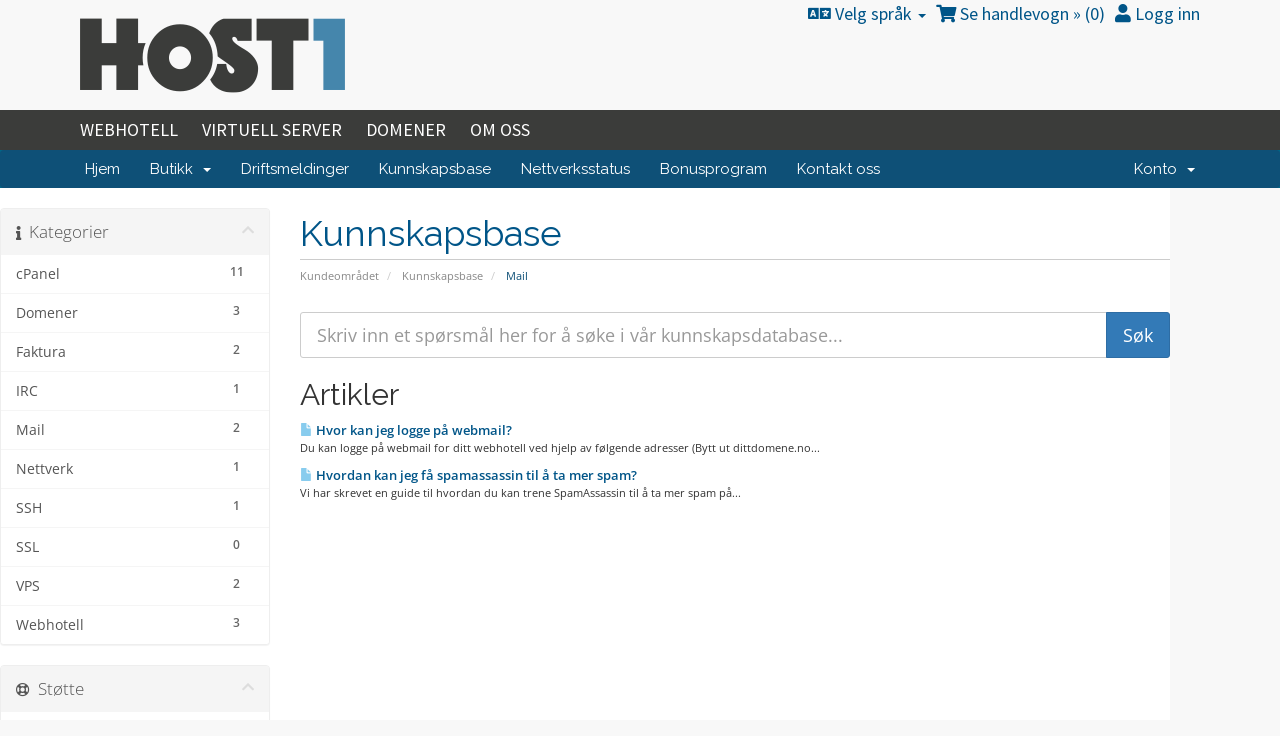

--- FILE ---
content_type: text/html; charset=utf-8
request_url: https://host1.no/client/index.php?rp=%2Fknowledgebase%2F9%2FMail&language=norsk
body_size: 6215
content:
<!DOCTYPE html>
<html lang="en">
<head>
    <meta charset="utf-8" />
    <meta http-equiv="X-UA-Compatible" content="IE=edge">
    <meta name="viewport" content="width=device-width, initial-scale=1">
    <title>Kunnskapsbase - Host1</title>

    <!-- Styling -->
<link href="/client/assets/fonts/css/open-sans-family.css" rel="stylesheet" type="text/css" />
<link href="/client/assets/fonts/css/raleway-family.css" rel="stylesheet" type="text/css" />
<link href="/client/templates/host1-2016/css/all.min.css?v=ef0c11" rel="stylesheet">
<link href="/client/assets/css/fontawesome-all.min.css" rel="stylesheet">
<link href="/client/templates/host1-2016/css/host1.css" rel="stylesheet">
<link href="//fonts.googleapis.com/css?family=Raleway:500,600,700,400" rel="stylesheet" type="text/css" />
<link href="//fonts.googleapis.com/css?family=Source+Sans+Pro:300,400,600,700,400italic" rel="stylesheet" type="text/css" />

<link href="/client/templates/host1-2016/css/custom.css" rel="stylesheet">

<!-- HTML5 Shim and Respond.js IE8 support of HTML5 elements and media queries -->
<!-- WARNING: Respond.js doesn't work if you view the page via file:// -->
<!--[if lt IE 9]>
  <script src="https://oss.maxcdn.com/libs/html5shiv/3.7.0/html5shiv.js"></script>
  <script src="https://oss.maxcdn.com/libs/respond.js/1.4.2/respond.min.js"></script>
<![endif]-->

<script type="text/javascript">
    var csrfToken = '7407df3bc71485eebead26bde0e491367c107656',
        markdownGuide = 'Markdown-veiledning',
        locale = 'en',
        saved = 'lagret',
        saving = 'autolagrer',
        whmcsBaseUrl = "/client",
        requiredText = 'Påkrevd',
        recaptchaSiteKey = "";
</script>
<script src="/client/templates/host1-2016/js/scripts.min.js?v=ef0c11"></script>


    

</head>
<body>



    <header>

      <div class="wrapper">
<!--
        <h1>Teknisk dyktig og profesjonell hosting i Norge.</h1>
-->

        <a id="logo" href="/no/">&nbsp;</a>

        <div id="right">
            <!-- Login/Account Notifications -->
                            <div class="pull-right nav">
                    <a href="#" class="quick-nav" data-toggle="popover" id="loginOrRegister" data-placement="bottom"><i class="fa fa-user"></i> Logg inn</a>
                    <div id="loginOrRegisterContent" class="hidden">
                        <form action="https://host1.no/client/dologin.php" method="post" role="form">
<input type="hidden" name="token" value="7407df3bc71485eebead26bde0e491367c107656" />
                            <div class="form-group">
                                <input type="email" name="username" class="form-control" placeholder="E-post *" required />
                            </div>
                            <div class="form-group">
                                <div class="input-group">
                                    <input type="password" name="password" class="form-control" placeholder="Passord" autocomplete="off" required />
                                    <span class="input-group-btn">
                                        <input type="submit" class="btn btn-primary" value="Logg inn" />
                                    </span>
                                </div>
                            </div>
                            <label class="checkbox-inline">
                                <input type="checkbox" name="rememberme" /> Husk meg &bull; <a href="/client/pwreset.php">Glemt Passord?</a>
                            </label>
                        </form>
                                                    <hr />
                            Ikke registrert ennå? <a href="/client/register.php"> Klikk her for å registrere deg... </a>
                                            </div>
                </div>
                        <!-- Shopping Cart -->
            <div class="pull-right nav">
                <a href="/client/cart.php?a=view" class="quick-nav"><i class="fa fa-shopping-cart"></i> <span class="hidden-xs">Se handlevogn &raquo; (</span><span id="cartItemCount">0</span><span class="hidden-xs">)</span></a>
            </div>

                            <div class="pull-right nav">
                    <a href="#" class="quick-nav" data-toggle="popover" id="languageChooser"><i class="fa fa-language"></i> Velg språk <span class="caret"></span></a>
                    <div id="languageChooserContent" class="hidden">
                        <ul>
                                                            <li><a href="/client/index.php?rp=%2Fknowledgebase%2F9%2FMail&language=arabic">العربية</a></li>
                                                            <li><a href="/client/index.php?rp=%2Fknowledgebase%2F9%2FMail&language=azerbaijani">Azerbaijani</a></li>
                                                            <li><a href="/client/index.php?rp=%2Fknowledgebase%2F9%2FMail&language=catalan">Català</a></li>
                                                            <li><a href="/client/index.php?rp=%2Fknowledgebase%2F9%2FMail&language=chinese">中文</a></li>
                                                            <li><a href="/client/index.php?rp=%2Fknowledgebase%2F9%2FMail&language=croatian">Hrvatski</a></li>
                                                            <li><a href="/client/index.php?rp=%2Fknowledgebase%2F9%2FMail&language=czech">Čeština</a></li>
                                                            <li><a href="/client/index.php?rp=%2Fknowledgebase%2F9%2FMail&language=danish">Dansk</a></li>
                                                            <li><a href="/client/index.php?rp=%2Fknowledgebase%2F9%2FMail&language=dutch">Nederlands</a></li>
                                                            <li><a href="/client/index.php?rp=%2Fknowledgebase%2F9%2FMail&language=english">English</a></li>
                                                            <li><a href="/client/index.php?rp=%2Fknowledgebase%2F9%2FMail&language=estonian">Estonian</a></li>
                                                            <li><a href="/client/index.php?rp=%2Fknowledgebase%2F9%2FMail&language=farsi">Persian</a></li>
                                                            <li><a href="/client/index.php?rp=%2Fknowledgebase%2F9%2FMail&language=french">Français</a></li>
                                                            <li><a href="/client/index.php?rp=%2Fknowledgebase%2F9%2FMail&language=german">Deutsch</a></li>
                                                            <li><a href="/client/index.php?rp=%2Fknowledgebase%2F9%2FMail&language=hebrew">עברית</a></li>
                                                            <li><a href="/client/index.php?rp=%2Fknowledgebase%2F9%2FMail&language=hungarian">Magyar</a></li>
                                                            <li><a href="/client/index.php?rp=%2Fknowledgebase%2F9%2FMail&language=italian">Italiano</a></li>
                                                            <li><a href="/client/index.php?rp=%2Fknowledgebase%2F9%2FMail&language=macedonian">Macedonian</a></li>
                                                            <li><a href="/client/index.php?rp=%2Fknowledgebase%2F9%2FMail&language=norsk">Norwegian</a></li>
                                                            <li><a href="/client/index.php?rp=%2Fknowledgebase%2F9%2FMail&language=norwegian">Norwegian</a></li>
                                                            <li><a href="/client/index.php?rp=%2Fknowledgebase%2F9%2FMail&language=portuguese-br">Português</a></li>
                                                            <li><a href="/client/index.php?rp=%2Fknowledgebase%2F9%2FMail&language=portuguese-pt">Português</a></li>
                                                            <li><a href="/client/index.php?rp=%2Fknowledgebase%2F9%2FMail&language=romanian">Română</a></li>
                                                            <li><a href="/client/index.php?rp=%2Fknowledgebase%2F9%2FMail&language=russian">Русский</a></li>
                                                            <li><a href="/client/index.php?rp=%2Fknowledgebase%2F9%2FMail&language=spanish">Español</a></li>
                                                            <li><a href="/client/index.php?rp=%2Fknowledgebase%2F9%2FMail&language=swedish">Svenska</a></li>
                                                            <li><a href="/client/index.php?rp=%2Fknowledgebase%2F9%2FMail&language=turkish">Türkçe</a></li>
                                                            <li><a href="/client/index.php?rp=%2Fknowledgebase%2F9%2FMail&language=ukranian">Українська</a></li>
                                                    </ul>
                    </div>
                </div>
            
                    </div>

        <div id="hamburger">
          <span><i class="fa fa-bars"></i></span>
          <ul>
                      <li><a href="/no/webhotel/">Webhotell</a></li>
            <li><a href="/no/vps/">Virtuell Server</a></li>
            <li><a href="/no/domain/">Domener</a></li>
            <li><a href="/no/about/">Om Oss</a></li>
            <li>&nbsp;</li>
            <li><a href="/client/supporttickets.php?language=Norsk">Support <i class="fa fa-external-link"></i></a></li>
            <li><a href="/client/clientarea.php?language=Norsk">Login <i class="fa fa-external-link"></i></a></li>
                    </ul>
        </div>
      </div>
    </header>

    <nav>
      <div class="wrapper">
        <ul>
                    <li><a href="/no/webhotel/">Webhotell</a></li>
          <li><a href="/no/vps/">Virtuell Server</a></li>
          <li><a href="/no/domain/">Domener</a></li>
          <li><a href="/no/about/">Om Oss</a></li>
                  </ul>
      </div>
    </nav>

<section id="main-menu">

    <nav id="nav" class="navbar navbar-default navbar-main" role="navigation">
        <div class="container">
            <!-- Brand and toggle get grouped for better mobile display -->
            <div class="navbar-header">
                <button type="button" class="navbar-toggle" data-toggle="collapse" data-target="#bs-example-navbar-collapse-1">
                    <span class="sr-only">Toggle navigation</span>
                    <span class="icon-bar"></span>
                    <span class="icon-bar"></span>
                    <span class="icon-bar"></span>
                </button>
            </div>

            <!-- Collect the nav links, forms, and other content for toggling -->
            <div class="collapse navbar-collapse" id="bs-example-navbar-collapse-1">

                <ul class="nav navbar-nav">

                        <li menuItemName="Home" class="" id="Primary_Navbar-Home">
        <a href="/client/index.php">
                        Hjem
                                </a>
            </li>
    <li menuItemName="Store" class="dropdown" id="Primary_Navbar-Store">
        <a class="dropdown-toggle" data-toggle="dropdown" href="#">
                        Butikk
                        &nbsp;<b class="caret"></b>        </a>
                    <ul class="dropdown-menu">
                            <li menuItemName="Browse Products Services" id="Primary_Navbar-Store-Browse_Products_Services">
                    <a href="/client/index.php?rp=/store">
                                                Bla gjennom alle
                                            </a>
                </li>
                            <li menuItemName="Shop Divider 1" class="nav-divider" id="Primary_Navbar-Store-Shop_Divider_1">
                    <a href="">
                                                -----
                                            </a>
                </li>
                            <li menuItemName="Webhotell" id="Primary_Navbar-Store-Webhotell">
                    <a href="/client/index.php?rp=/store/webhotell">
                                                Webhotell
                                            </a>
                </li>
                            <li menuItemName="Konsulenthjelp" id="Primary_Navbar-Store-Konsulenthjelp">
                    <a href="/client/index.php?rp=/store/konsulenthjelp">
                                                Konsulenthjelp
                                            </a>
                </li>
                            <li menuItemName="Register a New Domain" id="Primary_Navbar-Store-Register_a_New_Domain">
                    <a href="/client/cart.php?a=add&domain=register">
                                                Registrer et nytt domene
                                            </a>
                </li>
                            <li menuItemName="Transfer a Domain to Us" id="Primary_Navbar-Store-Transfer_a_Domain_to_Us">
                    <a href="/client/cart.php?a=add&domain=transfer">
                                                Overføre domener til oss
                                            </a>
                </li>
                        </ul>
            </li>
    <li menuItemName="Announcements" class="" id="Primary_Navbar-Announcements">
        <a href="/client/index.php?rp=/announcements">
                        Driftsmeldinger
                                </a>
            </li>
    <li menuItemName="Knowledgebase" class="" id="Primary_Navbar-Knowledgebase">
        <a href="/client/index.php?rp=/knowledgebase">
                        Kunnskapsbase
                                </a>
            </li>
    <li menuItemName="Network Status" class="" id="Primary_Navbar-Network_Status">
        <a href="/client/serverstatus.php">
                        Nettverksstatus
                                </a>
            </li>
    <li menuItemName="Affiliates" class="" id="Primary_Navbar-Affiliates">
        <a href="/client/affiliates.php">
                        Bonusprogram
                                </a>
            </li>
    <li menuItemName="Contact Us" class="" id="Primary_Navbar-Contact_Us">
        <a href="/client/contact.php">
                        Kontakt oss
                                </a>
            </li>

                </ul>

                <ul class="nav navbar-nav navbar-right">

                        <li menuItemName="Account" class="dropdown" id="Secondary_Navbar-Account">
        <a class="dropdown-toggle" data-toggle="dropdown" href="#">
                        Konto
                        &nbsp;<b class="caret"></b>        </a>
                    <ul class="dropdown-menu">
                            <li menuItemName="Login" id="Secondary_Navbar-Account-Login">
                    <a href="/client/clientarea.php">
                                                Logg inn
                                            </a>
                </li>
                            <li menuItemName="Register" id="Secondary_Navbar-Account-Register">
                    <a href="/client/register.php">
                                                Registrer
                                            </a>
                </li>
                            <li menuItemName="Divider" class="nav-divider" id="Secondary_Navbar-Account-Divider">
                    <a href="">
                                                -----
                                            </a>
                </li>
                            <li menuItemName="Forgot Password?" id="Secondary_Navbar-Account-Forgot_Password?">
                    <a href="/client/index.php?rp=/password/reset">
                                                Glemt Passord?
                                            </a>
                </li>
                        </ul>
            </li>

                </ul>

            </div><!-- /.navbar-collapse -->
        </div>
    </nav>

</section>



<section id="main-body" class="container">

    <div class="row">
                                    <div class="col-md-9 pull-md-right">
                    <div class="header-lined">
    <h1>Kunnskapsbase</h1>
    <ol class="breadcrumb">
            <li>
            <a href="https://host1.no/client">            Kundeområdet
            </a>        </li>
            <li>
            <a href="/client/index.php?rp=/knowledgebase">            Kunnskapsbase
            </a>        </li>
            <li class="active">
                        Mail
                    </li>
    </ol>
</div>
                </div>
                        <div class="col-md-3 pull-md-left sidebar">
                    <div menuItemName="Support Knowledgebase Categories" class="panel panel-sidebar panel-sidebar hidden-sm hidden-xs">
        <div class="panel-heading">
            <h3 class="panel-title">
                <i class="fas fa-info"></i>&nbsp;                Kategorier
                                <i class="fas fa-chevron-up panel-minimise pull-right"></i>
            </h3>
        </div>
                            <div class="list-group">
                                                            <a menuItemName="Support Knowledgebase Category 1"
                           href="/client/index.php?rp=/knowledgebase/1/cPanel"
                           class="list-group-item"
                                                                                                                                       id="Primary_Sidebar-Support_Knowledgebase_Categories-Support_Knowledgebase_Category_1"
                        >
                            <span class="badge">11</span>                                                                                    <div class="truncate">cPanel</div>
                        </a>
                                                                                <a menuItemName="Support Knowledgebase Category 4"
                           href="/client/index.php?rp=/knowledgebase/4/Domener"
                           class="list-group-item"
                                                                                                                                       id="Primary_Sidebar-Support_Knowledgebase_Categories-Support_Knowledgebase_Category_4"
                        >
                            <span class="badge">3</span>                                                                                    <div class="truncate">Domener</div>
                        </a>
                                                                                <a menuItemName="Support Knowledgebase Category 8"
                           href="/client/index.php?rp=/knowledgebase/8/Faktura"
                           class="list-group-item"
                                                                                                                                       id="Primary_Sidebar-Support_Knowledgebase_Categories-Support_Knowledgebase_Category_8"
                        >
                            <span class="badge">2</span>                                                                                    <div class="truncate">Faktura</div>
                        </a>
                                                                                <a menuItemName="Support Knowledgebase Category 23"
                           href="/client/index.php?rp=/knowledgebase/23/IRC"
                           class="list-group-item"
                                                                                                                                       id="Primary_Sidebar-Support_Knowledgebase_Categories-Support_Knowledgebase_Category_23"
                        >
                            <span class="badge">1</span>                                                                                    <div class="truncate">IRC</div>
                        </a>
                                                                                <a menuItemName="Support Knowledgebase Category 9"
                           href="/client/index.php?rp=/knowledgebase/9/Mail"
                           class="list-group-item"
                                                                                                                                       id="Primary_Sidebar-Support_Knowledgebase_Categories-Support_Knowledgebase_Category_9"
                        >
                            <span class="badge">2</span>                                                                                    <div class="truncate">Mail</div>
                        </a>
                                                                                <a menuItemName="Support Knowledgebase Category 6"
                           href="/client/index.php?rp=/knowledgebase/6/Nettverk"
                           class="list-group-item"
                                                                                                                                       id="Primary_Sidebar-Support_Knowledgebase_Categories-Support_Knowledgebase_Category_6"
                        >
                            <span class="badge">1</span>                                                                                    <div class="truncate">Nettverk</div>
                        </a>
                                                                                <a menuItemName="Support Knowledgebase Category 24"
                           href="/client/index.php?rp=/knowledgebase/24/SSH"
                           class="list-group-item"
                                                                                                                                       id="Primary_Sidebar-Support_Knowledgebase_Categories-Support_Knowledgebase_Category_24"
                        >
                            <span class="badge">1</span>                                                                                    <div class="truncate">SSH</div>
                        </a>
                                                                                <a menuItemName="Support Knowledgebase Category 5"
                           href="/client/index.php?rp=/knowledgebase/5/SSL"
                           class="list-group-item"
                                                                                                                                       id="Primary_Sidebar-Support_Knowledgebase_Categories-Support_Knowledgebase_Category_5"
                        >
                            <span class="badge">0</span>                                                                                    <div class="truncate">SSL</div>
                        </a>
                                                                                <a menuItemName="Support Knowledgebase Category 25"
                           href="/client/index.php?rp=/knowledgebase/25/VPS"
                           class="list-group-item"
                                                                                                                                       id="Primary_Sidebar-Support_Knowledgebase_Categories-Support_Knowledgebase_Category_25"
                        >
                            <span class="badge">2</span>                                                                                    <div class="truncate">VPS</div>
                        </a>
                                                                                <a menuItemName="Support Knowledgebase Category 10"
                           href="/client/index.php?rp=/knowledgebase/10/Webhotell"
                           class="list-group-item"
                                                                                                                                       id="Primary_Sidebar-Support_Knowledgebase_Categories-Support_Knowledgebase_Category_10"
                        >
                            <span class="badge">3</span>                                                                                    <div class="truncate">Webhotell</div>
                        </a>
                                                </div>
                    </div>
                    <div class="panel hidden-lg hidden-md panel-default">
            <div class="panel-heading">
                <h3 class="panel-title">
                    <i class="fas fa-info"></i>&nbsp;                    Kategorier
                                    </h3>
            </div>
            <div class="panel-body">
                <form role="form">
                    <select class="form-control" onchange="selectChangeNavigate(this)">
                                                    <option menuItemName="Support Knowledgebase Category 1" value="/client/index.php?rp=/knowledgebase/1/cPanel" class="list-group-item" >
                                <div class="truncate">cPanel</div>
                                (11)                            </option>
                                                    <option menuItemName="Support Knowledgebase Category 4" value="/client/index.php?rp=/knowledgebase/4/Domener" class="list-group-item" >
                                <div class="truncate">Domener</div>
                                (3)                            </option>
                                                    <option menuItemName="Support Knowledgebase Category 8" value="/client/index.php?rp=/knowledgebase/8/Faktura" class="list-group-item" >
                                <div class="truncate">Faktura</div>
                                (2)                            </option>
                                                    <option menuItemName="Support Knowledgebase Category 23" value="/client/index.php?rp=/knowledgebase/23/IRC" class="list-group-item" >
                                <div class="truncate">IRC</div>
                                (1)                            </option>
                                                    <option menuItemName="Support Knowledgebase Category 9" value="/client/index.php?rp=/knowledgebase/9/Mail" class="list-group-item" >
                                <div class="truncate">Mail</div>
                                (2)                            </option>
                                                    <option menuItemName="Support Knowledgebase Category 6" value="/client/index.php?rp=/knowledgebase/6/Nettverk" class="list-group-item" >
                                <div class="truncate">Nettverk</div>
                                (1)                            </option>
                                                    <option menuItemName="Support Knowledgebase Category 24" value="/client/index.php?rp=/knowledgebase/24/SSH" class="list-group-item" >
                                <div class="truncate">SSH</div>
                                (1)                            </option>
                                                    <option menuItemName="Support Knowledgebase Category 5" value="/client/index.php?rp=/knowledgebase/5/SSL" class="list-group-item" >
                                <div class="truncate">SSL</div>
                                (0)                            </option>
                                                    <option menuItemName="Support Knowledgebase Category 25" value="/client/index.php?rp=/knowledgebase/25/VPS" class="list-group-item" >
                                <div class="truncate">VPS</div>
                                (2)                            </option>
                                                    <option menuItemName="Support Knowledgebase Category 10" value="/client/index.php?rp=/knowledgebase/10/Webhotell" class="list-group-item" >
                                <div class="truncate">Webhotell</div>
                                (3)                            </option>
                                            </select>
                </form>
            </div>
                    </div>
                </div>
                <!-- Container for main page display content -->
        <div class="col-md-9 pull-md-right main-content">
            

<form role="form" method="post" action="/client/index.php?rp=/knowledgebase/search">
<input type="hidden" name="token" value="7407df3bc71485eebead26bde0e491367c107656" />
    <div class="input-group input-group-lg kb-search">
        <input type="text"  id="inputKnowledgebaseSearch" name="search" class="form-control" placeholder="Skriv inn et spørsmål her for å søke i vår kunnskapsdatabase..." value="" />
        <span class="input-group-btn">
            <input type="submit" id="btnKnowledgebaseSearch" class="btn btn-primary btn-input-padded-responsive" value="Søk" />
        </span>
    </div>
</form>


            <h2>Artikler</h2>
    
    <div class="kbarticles">
                    <a href="/client/index.php?rp=/knowledgebase/5/Hvor-kan-jeg-logge-på-webmail.html">
                <span class="glyphicon glyphicon-file"></span>&nbsp;Hvor kan jeg logge på webmail?
            </a>
                        <p>Du kan logge på webmail for ditt webhotell ved hjelp av følgende adresser (Bytt ut dittdomene.no...</p>
                    <a href="/client/index.php?rp=/knowledgebase/6/Hvordan-kan-jeg-få-spamassassin-til-å-ta-mer-spam.html">
                <span class="glyphicon glyphicon-file"></span>&nbsp;Hvordan kan jeg få spamassassin til å ta mer spam?
            </a>
                        <p>Vi har skrevet en guide til hvordan du kan trene SpamAssassin til &aring; ta mer spam p&aring;...</p>
            </div>


                </div><!-- /.main-content -->
                                    <div class="col-md-3 pull-md-left sidebar sidebar-secondary">
                            <div menuItemName="Support" class="panel panel-sidebar panel-sidebar">
        <div class="panel-heading">
            <h3 class="panel-title">
                <i class="far fa-life-ring"></i>&nbsp;                Støtte
                                <i class="fas fa-chevron-up panel-minimise pull-right"></i>
            </h3>
        </div>
                            <div class="list-group">
                                                            <a menuItemName="Support Tickets"
                           href="/client/supporttickets.php"
                           class="list-group-item"
                                                                                                                                       id="Secondary_Sidebar-Support-Support_Tickets"
                        >
                                                                                    <i class="fas fa-ticket-alt fa-fw sidebar-menu-item-icon"></i>                            Brukerstøtte
                        </a>
                                                                                <a menuItemName="Announcements"
                           href="/client/index.php?rp=/announcements"
                           class="list-group-item"
                                                                                                                                       id="Secondary_Sidebar-Support-Announcements"
                        >
                                                                                    <i class="fas fa-list fa-fw sidebar-menu-item-icon"></i>                            Driftsmeldinger
                        </a>
                                                                                <a menuItemName="Knowledgebase"
                           href="/client/index.php?rp=/knowledgebase"
                           class="list-group-item active"
                                                                                                                                       id="Secondary_Sidebar-Support-Knowledgebase"
                        >
                                                                                    <i class="fas fa-info-circle fa-fw sidebar-menu-item-icon"></i>                            Kunnskapsbase
                        </a>
                                                                                <a menuItemName="Downloads"
                           href="/client/index.php?rp=/download"
                           class="list-group-item"
                                                                                                                                       id="Secondary_Sidebar-Support-Downloads"
                        >
                                                                                    <i class="fas fa-download fa-fw sidebar-menu-item-icon"></i>                            Nedlastinger
                        </a>
                                                                                <a menuItemName="Network Status"
                           href="/client/serverstatus.php"
                           class="list-group-item"
                                                                                                                                       id="Secondary_Sidebar-Support-Network_Status"
                        >
                                                                                    <i class="fas fa-rocket fa-fw sidebar-menu-item-icon"></i>                            Nettverksstatus
                        </a>
                                                                                <a menuItemName="Open Ticket"
                           href="/client/submitticket.php"
                           class="list-group-item"
                                                                                                                                       id="Secondary_Sidebar-Support-Open_Ticket"
                        >
                                                                                    <i class="fas fa-comments fa-fw sidebar-menu-item-icon"></i>                            Ny henvendelse
                        </a>
                                                </div>
                    </div>
                        </div>
                            <div class="clearfix"></div>
        </div>
    </div>
</section>

<footer>
  <div class="wrapper">
    <ul class="grid grid-footer">
            <li class="contact">
        <p>Organisasjons nr: 999 110 282 MVA</p>
        <p>MBE 346 Postboks 1 Youngstorget, 0028 Oslo, Norway</p>
        <p>
          <a href="mailto:support@host1.no">support@host1.no</a>
        </p>
      </li>
      <li class="follow">
        <p class="bold">Følg oss</p>
        <p>
          <a href="http://twitter.com/host1no"><i class="fab fa-twitter"></i> Twitter</a>
        </p>
        <p>
          <a href="http://www.facebook.com/host1.no"><i class="fab fa-facebook-f"></i> Facebook</a>
        </p>
      </li>
      <li class="about">
        <p class="bold">Kort om oss</p>
        <p>Host1 AS er en norsk leverandør av hosting-tjenester som ble etablert i 2009. Vi leverer webhotell, domener, virtuell server (VPS), dedikert server, co-location, SSL-sertifikater og driftstjenester. Vi fokuserer på personvern, sikkerhet raske og gode tjenester, samt gode priser. Vi har all infrastruktur i Oslo, Norge og har kontorer i Oslo (NO), Mexico City (MX) og Cebu (PH).</p>
      </li>
          </ul>
  </div>
</footer>

<div id="fullpage-overlay" class="hidden">
    <div class="outer-wrapper">
        <div class="inner-wrapper">
            <img src="/client/assets/img/overlay-spinner.svg">
            <br>
            <span class="msg"></span>
        </div>
    </div>
</div>

<div class="modal system-modal fade" id="modalAjax" tabindex="-1" role="dialog" aria-hidden="true">
    <div class="modal-dialog">
        <div class="modal-content panel-primary">
            <div class="modal-header panel-heading">
                <button type="button" class="close" data-dismiss="modal">
                    <span aria-hidden="true">&times;</span>
                    <span class="sr-only">Lukk</span>
                </button>
                <h4 class="modal-title"></h4>
            </div>
            <div class="modal-body panel-body">
                Laster...
            </div>
            <div class="modal-footer panel-footer">
                <div class="pull-left loader">
                    <i class="fas fa-circle-notch fa-spin"></i>
                    Laster...
                </div>
                <button type="button" class="btn btn-default" data-dismiss="modal">
                    Lukk
                </button>
                <button type="button" class="btn btn-primary modal-submit">
                    Send inn
                </button>
            </div>
        </div>
    </div>
</div>

<form action="#" id="frmGeneratePassword" class="form-horizontal">
    <div class="modal fade" id="modalGeneratePassword">
        <div class="modal-dialog">
            <div class="modal-content panel-primary">
                <div class="modal-header panel-heading">
                    <button type="button" class="close" data-dismiss="modal" aria-label="Close"><span aria-hidden="true">&times;</span></button>
                    <h4 class="modal-title">
                        Generer passord
                    </h4>
                </div>
                <div class="modal-body">
                    <div class="alert alert-danger hidden" id="generatePwLengthError">
                        Vennligst skriv inn et tall mellom 8 og 64 tegn for passordlengden
                    </div>
                    <div class="form-group">
                        <label for="generatePwLength" class="col-sm-4 control-label">Passordlengde</label>
                        <div class="col-sm-8">
                            <input type="number" min="8" max="64" value="12" step="1" class="form-control input-inline input-inline-100" id="inputGeneratePasswordLength">
                        </div>
                    </div>
                    <div class="form-group">
                        <label for="generatePwOutput" class="col-sm-4 control-label">Generert passord</label>
                        <div class="col-sm-8">
                            <input type="text" class="form-control" id="inputGeneratePasswordOutput">
                        </div>
                    </div>
                    <div class="row">
                        <div class="col-sm-8 col-sm-offset-4">
                            <button type="submit" class="btn btn-default btn-sm">
                                <i class="fas fa-plus fa-fw"></i>
                                Generer nytt passord
                            </button>
                            <button type="button" class="btn btn-default btn-sm copy-to-clipboard" data-clipboard-target="#inputGeneratePasswordOutput">
                                <img src="/client/assets/img/clippy.svg" alt="Copy to clipboard" width="15">
                                Kopier
                            </button>
                        </div>
                    </div>
                </div>
                <div class="modal-footer">
                    <button type="button" class="btn btn-default" data-dismiss="modal">
                        Lukk
                    </button>
                    <button type="button" class="btn btn-primary" id="btnGeneratePasswordInsert" data-clipboard-target="#inputGeneratePasswordOutput">
                        Kopier til utklippstavle og sett inn
                    </button>
                </div>
            </div>
        </div>
    </div>
</form>



</body>
</html>


--- FILE ---
content_type: text/css
request_url: https://host1.no/client/templates/host1-2016/css/host1.css
body_size: 1641
content:
@charset "utf-8";

header, nav, footer {
  font-family : 'Source Sans Pro', Sans-serif;
  font-size : 18px;
  line-height : 27px;
}

/* ************************************************************************* *
 * WHMCS OVERRIDES
 * ************************************************************************* */

/*
.navbar-collapse {
    z-index: 1000;
    position: absolute;
    right: 20px;
    top: 20px;
    background: rgb(0, 0, 0);
    display : none;
}
*/
.pull-right.nav {
    padding-left : 10px;
}
.admin-masquerade-notice {
    max-width : 400px;
}

@media (max-width: 991px) {
/*
	.navbar-collapse.collapse {
		display : block;
	}
*/
}

/* ************************************************************************* *
 * NORMALIZE
 * ************************************************************************* */

footer {
	overflow : hidden;
}

header, nav, main, footer {
  -webkit-box-sizing : border-box;
  -moz-box-sizing : border-box;
  -ms-box-sizing : border-box;
  -o-box-sizing : border-box;
  box-sizing : border-box;
}

/* ************************************************************************* *
 * COMMON
 * ************************************************************************* */

div.wrapper {
  width : 1120px;
  margin : 0 auto;
  position : relative;
}

ul.grid {
  list-style-type : none;
  margin : 0;
  padding : 0;
  text-align : center;
  font-size : 0;
}
  ul.grid > li {
    margin : 0;
    padding : 0;
    display : inline-block;
    text-align : left;
    font-size : 18px;
    vertical-align : top;
    position : relative;
  }

/* ************************************************************************* *
 * LAYOUT
 * ************************************************************************* */

header {
  height : 110px;
}
  header > .wrapper {
    height : 110px;
    background : transparent url('/images/logo-host1-header.png') no-repeat 0px center;
  }
  header h1 {
    margin : 0;
    padding : 0;
    position : absolute;
    top : 10px;
    left : 290px;

    font-family: 'Raleway', sans-serif;
    font-size : 18px;
    font-weight : 300;
    color : #101314;
  }

  header a#logo {
    display : block;
    position : absolute;
    top : 10px;
    left : 0px;
    bottom : 10px;
    width : 265px;
  }

  header div#right {
    position : absolute;
    top : 0px;
    right : 0px;
  }

  header #right ul {
    list-style-type : none;
    margin : 0;
    padding : 0;
    font-size : 0;
  }
    header #right ul > li {
      width : 170px;
      height : 40px;
      line-height : 40px;
      background-color : #4887aa;
      text-align : center;
      display : inline-block;
      text-transform : uppercase;
    }
      header #right ul > li:nth-child(1) {
        margin-right : 10px;
      }
      header #right ul > li:nth-child(2) {
        margin-left : 10px;
      }
      header #right ul > li > a {
        color : #fafaf7;
        font-size : 18px;
        text-decoration : none;
      }

    header div#status {
      width : 360px;
      height : 40px;
      line-height : 20px;
      padding : 10px;
      margin-top : 15px;
      background-color : #ffe9cf;
      font-weight : 500;
      font-size : 16px;
    }
      header div#status span:nth-child(1) {
        font-weight : 300;
      }

body > nav {
  height : 40px;
  background-color : #3b3c3a;
  color : #fff;
}
  body > nav > .wrapper {
    height : 40px;
  }
  body > nav > .wrapper > ul {
    list-style-type : none;
    padding : 0;
    margin : 0;
    margin-left : -10px;
    margin-right : -10px;
  }
    body > nav > .wrapper > ul > li {
      display : inline-block;
      margin-left : 10px;
      margin-right : 10px;
      height : 40px;
      line-height : 40px;
    }
      body > nav > .wrapper > ul > li > a {
        color : #fff;
        text-decoration : none;
        font-weight : normal;
        text-transform : uppercase;
      }
      body > nav > .wrapper > ul > li > a:hover {
        color : #ffe9cf;
      }

#hamburger {
  display : none;
}
  #hamburger > span {
    position : absolute;
    top : 50%;
    right : 10px;
    margin-top : -20px;
    height : 40px;
    width : 40px;
    font-size : 40px;
    z-index : 10;
    cursor : pointer;
  }

  #hamburger > ul {
    position : absolute;
    margin : 0;
    padding : 0;
    top : 110px;
    left : 0px;
    right : 0px;
    z-index : 999999;
    display : none;

    background-color : #3b3c3a;
    color : #fff;
  }
    #hamburger > ul > li {
      width : 100%;
      padding : 10px;
      margin : 0;
      display : block;
      text-align : center;
      font-size : 14px;
    }
    #hamburger > ul > li > a {
      text-decoration : none;
      color : #fff;
    }

footer {
  padding-top : 26px;
  padding-bottom : 26px;
  background-color : #143548;
  color : #fff;
}

ul.grid-footer {
  margin-left : -10px;
  margin-right : -10px;
}
  ul.grid-footer > li {
    margin : 10px;
  }
  ul.grid-footer li.contact {
    width : 265px;
    background : transparent url('/images/logo-host1-footer.png') no-repeat;
    padding-top : 42px;
    line-height : 36px;
  }
    ul.grid-footer li.contact p {
      padding : 0;
    }
    ul.grid-footer li.contact a {
      text-decoration : underline;
    }
  ul.grid-footer li.follow {
    width : 265px;
    line-height : 36px;
  }
    ul.grid-footer li.follow p {
      padding : 0;
    }
    ul.grid-footer li.follow a {
      position : relative;
      padding-left : 22px;
    }
    ul.grid-footer li.follow a:hover {
      text-decoration : underline;
    }
      ul.grid-footer li.follow a > i{
        position : absolute;
        left : 0px;
        top : 5px;
        font-size : inherit;
        color : #fff;
      }
  ul.grid-footer li.about {
    width : 550px;
  }

  ul.grid-footer a {
    color : #fff;
    font-weight : normal;
    text-decoration : none;
  }

  ul.grid-footer .bold {
    font-size : 20px;
    line-height : 20px;
    font-weight : 600;
  }


/* ************************************************************************* *
 * PAD / SMALL SCREEN
 * ************************************************************************* */

@media (max-width: 1160px) {

  div.wrapper {
    width : 95%;
  }

  header {
    height : 110px;
  }

  header > .wrapper {
    background-size : 200px;
  }

  header h1 {
    top : auto;
    left : 0px;
    bottom : -20px;
  }

  ul.grid-footer {
    margin : 0;
  }
    ul.grid-footer > li:nth-child(1) {
      width : 30%;
      margin : 0;
    }
    ul.grid-footer > li:nth-child(2) {
      width : 20%;
      margin : 0;
    }
    ul.grid-footer > li:nth-child(3) {
      width : 50%;
      margin : 0;
    }
}

@media (max-width: 1000px) {


  header, body > nav, footer {
    font-size : 14px;
  }
  ul.grid > li {
    font-size : 14px;
  }

  header h1 {
    font-size : 14px;
  }

}

/* ************************************************************************* *
 * MOBILE
 * ************************************************************************* */

@media (max-width: 800px) {
}

@media (max-width: 700px) {
  header div#right {
    display : none;
  }

  body > nav {
    display : none;
  }

  #hamburger {
    display : block;
  }


  header, body > nav, footer {
    font-size : 12px;
  }
  ul.grid > li {
    font-size : 12px;
  }

  header h1 {
    font-size : 12px;
  }

  ul.grid-footer > li:nth-child(1) {
    width : 70%;
  }
  ul.grid-footer > li:nth-child(2) {
    width : 30%;
  }
  ul.grid-footer > li:nth-child(3) {
    width : 100%;
  }
}

@media (max-width: 560px) {
}

